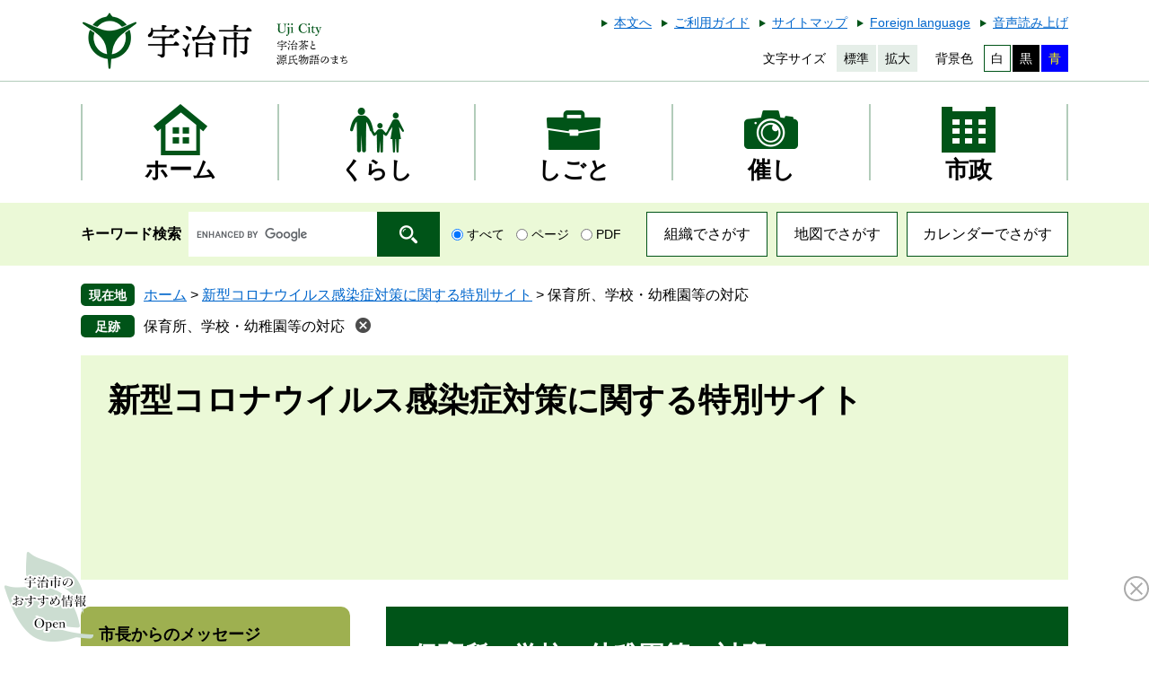

--- FILE ---
content_type: text/css
request_url: https://www.city.uji.kyoto.jp/ssi/css/sp-parts-site.css
body_size: 257
content:
@charset "utf-8";

/* サブサイト共通ヘッダ */
#mainimg {
	width: auto;
	margin-bottom: 20px;
}

#mainimg_box .site_name {
	font-size: 2.4rem;
	line-height: 3rem;
	padding: 15px 20px;
}

#mainimg_box.noimage {
	height: 0px;
	padding-top: 23%;
}

/* サブサイト共通フッタ */
#site_footer {
	margin-top: 20px;
}
#site_footer_box {
	padding-left: 20px;
	padding-right: 20px;
}

/* バナー広告 */
#subsite_banner {
	margin-top: 20px;
}

/* サイドメニュー */
#sidebar1 > div,
#sidebar2 > div {
	margin-top: 20px;
}
#sidebar1 > div:first-child,
#sidebar2 > div:first-child {
	margin-top: 0 !important;
}

.subsite_menu,
#sidebar1 > div.subsite_menu,
#sidebar2 > div.subsite_menu {
	margin: 0px 0px 1px;
}

.subsite_menu_ttl.acc_title {
	padding-right: 10px;
}

.subsite_menu_list ul {
	padding: 0px;
}
.subsite_menu_list ul li {
	margin: 0px;
	padding: 15px 10px;
	border-bottom: 1px solid #cccccc;
	background: none;
}
.subsite_menu_list ul li:last-child {
	border-bottom: none;
}
.subsite_menu_list ul li a {
	display: block;
	background: url(/img/sp/arrow_r.png) no-repeat right center;
	background-size: 8px auto;
	padding-right: 12px;
	text-decoration: none;
}

.subsite_menu_list div.link_ichiran {
	padding: 0px 10px 20px;
}

/* リスト */
.site_list2 .info_list ul {
	display: block;
}
.site_list2 .info_list ul li {
	display: block;
	width: auto;
	margin: 0px;
	padding: 15px 10px;
}

/* リスト（サムネイル） */
.list_pack {
	width: 100%;
	display: table;
}
.list_pack .article_img {
	display: table-cell;
	vertical-align: middle;
	width: 130px;
	padding-right: 10px;
}
.list_pack .article_img span {
	height: 100px;
}

.list_pack .article_txt {
	display: table-cell;
	vertical-align: middle;
	margin-top: 0px;
}

/* 新着（サムネイル） */
.site_index2 .section_information_list ul {
	display: block;
}
.site_index2 .section_information_list ul li {
	display: block;
	width: auto;
	margin: 0px;
	padding: 15px 10px;
	border-top: 1px solid #9eb050;
}
.site_index2 .list_pack .article_img span {
	height: 100px;
}